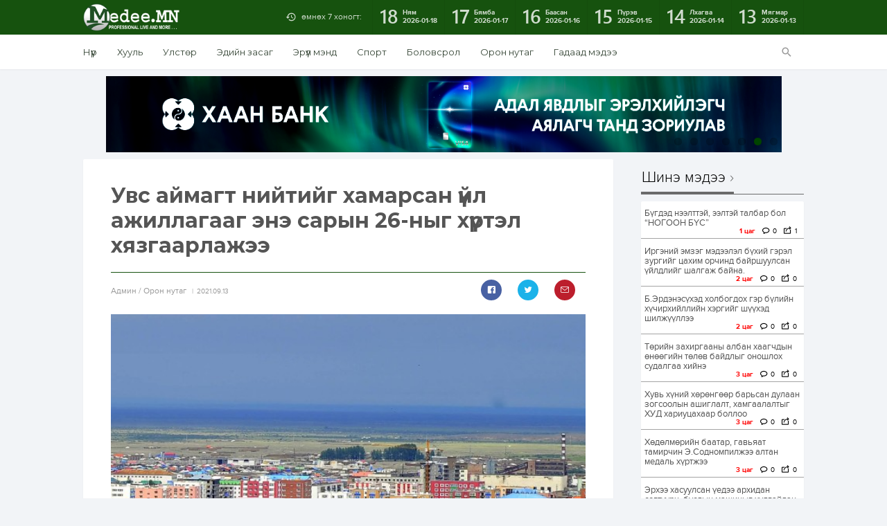

--- FILE ---
content_type: text/html; charset=UTF-8
request_url: https://www.medee.mn/p/162567
body_size: 17381
content:
<!DOCTYPE html>
<html lang="en-US" xmlns:og="http://opengraphprotocol.org/schema/" xmlns:fb="http://www.facebook.com/2008/fbml">
<head>
<meta charset="utf-8">
<title> Мэдээ.МН </title>
    <meta property="fb:app_id" content="262925781061811" />
	<meta property="og:image" content="https://medee.mn/files/pj27cjm9gmdkenhswhhg/3/b83a4532db409d5ffeb6a4c9b174ff6a7d8dd867.jpg" />
    <meta property="og:image:secure_url" content="https://www.medee.mn/files/pj27cjm9gmdkenhswhhg/3/b83a4532db409d5ffeb6a4c9b174ff6a7d8dd867.jpg" />
    <meta property="og:site_name" content="MedeeMN" />
    <meta property="og:url" content="https://www.medee.mn/p/162567" />  
    <meta property="og:type" content="website" />
    <meta property="og:title" content="Увс аймагт нийтийг хамарсан үйл ажиллагааг энэ сарын 26-ныг хүртэл хязгаарлажээ" />
    <meta property="og:description" content="
&quot;Ковид-19&quot; халдварын тархалтыг бууруулах, урьдчилан сэргийлэх зорилгоор Увс аймагт хязгаарлалт тогтоохоор болжээ.


Тодруулбал, есдүгээр сарын 13-н буюу өнөөдрөөс есдүгээр сарын 26-ныг хүртэл аймгийн хэмжээнд үйл ажиллагаа явуулж байгаа ресторан, цайны газар, кофе шопыг заалаар үйлчлэхийг нь хоригложээ.

Мөн баар, караоке, спорт заал, соёл урлагийн арга хэмжээ, урлаг, спортын дугуйлан, хурим найр, хүлээн авалт, үзэсгэлэн худалдаа, аялал зугаалга зэрэг олон нийтийг хамарсан арга хэмжээг хязгаарлана.

Түүнчлэн тусгайлсан чиг үүрэг бүхий байгууллагаас бусад төрийн болон хувийн хэвшлийн албан газар, аж ахуйн нэгж байгууллагуудын ажлын цагийг 09:00-17:00 цаг болгох, 0-10 хүртэлх насны хүүхэдтэй, жирэмсэн эхийг ажлын зургаан цагаар ажиллуулахыг сум, албан газар, аж ахуйн нэгж байгууллагын дарга, захирал, эрхлэгч нарт үүрэг болгосон байна.

Мөн хүнс, барааны зах, барилгын материалын дэлгүүрүүдийн ажиллах цагийн хуваарийг өдөр бүр 10:00-17:00 цаг, супермаркет, хүнсний бөөний төв, дэлгүүрүүдийн ажиллах цагийн хуваарийг өдөр бүр 08:00-20:00 цаг хүртэл ажиллуулж, архи согтууруулах ундаа худалдан борлуулах үйл ажиллагааг өдөр бүрийн 15:00 цагаас хойш хязгаарласан шийдвэрээ хэвээр үлдээсэн байна.
" />
    <meta property="og:locale" content="en_US"/>
    
    <meta name="twitter:card" content="summary_large_image" />
    <meta name="twitter:site" content="@medeeMN" />
    <meta name="twitter:creator" content="@medeeMN" />
    <meta name="twitter:title" content="Увс аймагт нийтийг хамарсан үйл ажиллагааг энэ сарын 26-ныг хүртэл хязгаарлажээ" />
    <meta name="twitter:description" content="
&quot;Ковид-19&quot; халдварын тархалтыг бууруулах, урьдчилан сэргийлэх зорилгоор Увс аймагт хязгаарлалт тогтоохоор болжээ.


Тодруулбал, есдүгээр сарын 13-н буюу өнөөдрөөс есдүгээр сарын 26-ныг хүртэл аймгийн хэмжээнд үйл ажиллагаа явуулж байгаа ресторан, цайны газар, кофе шопыг заалаар үйлчлэхийг нь хоригложээ.

Мөн баар, караоке, спорт заал, соёл урлагийн арга хэмжээ, урлаг, спортын дугуйлан, хурим найр, хүлээн авалт, үзэсгэлэн худалдаа, аялал зугаалга зэрэг олон нийтийг хамарсан арга хэмжээг хязгаарлана.

Түүнчлэн тусгайлсан чиг үүрэг бүхий байгууллагаас бусад төрийн болон хувийн хэвшлийн албан газар, аж ахуйн нэгж байгууллагуудын ажлын цагийг 09:00-17:00 цаг болгох, 0-10 хүртэлх насны хүүхэдтэй, жирэмсэн эхийг ажлын зургаан цагаар ажиллуулахыг сум, албан газар, аж ахуйн нэгж байгууллагын дарга, захирал, эрхлэгч нарт үүрэг болгосон байна.

Мөн хүнс, барааны зах, барилгын материалын дэлгүүрүүдийн ажиллах цагийн хуваарийг өдөр бүр 10:00-17:00 цаг, супермаркет, хүнсний бөөний төв, дэлгүүрүүдийн ажиллах цагийн хуваарийг өдөр бүр 08:00-20:00 цаг хүртэл ажиллуулж, архи согтууруулах ундаа худалдан борлуулах үйл ажиллагааг өдөр бүрийн 15:00 цагаас хойш хязгаарласан шийдвэрээ хэвээр үлдээсэн байна.
" />
    <meta name="twitter:image" content="https://www.medee.mn/files/pj27cjm9gmdkenhswhhg/3/b83a4532db409d5ffeb6a4c9b174ff6a7d8dd867.jpg" />
<meta name="viewport" content="width=device-width, initial-scale=1.0, maximum-scale=1.0, user-scalable=no">
<meta http-equiv="Content-Type" content="text/html; charset=utf-8" />
<meta name="author" content="Мэдээ.МН" />
<meta name="keywords" content="Мэдээ, Монгол, Mongol News, News, Mongolian, News of Mongolia" />
<meta name="robots" content="all" />
<link href="https://fonts.googleapis.com/css?family=Montserrat:400,700&display=swap&subset=cyrillic-ext" rel="stylesheet">
<link rel="stylesheet" type="text/css" href="/assets/js/jquery-ui-1.11.4.custom/jquery-ui.min.css">
<link rel="stylesheet" type="text/css" href="/assets/js/jquery.jqplot.1.0.8r1250/jquery.jqplot.min.css">
<link rel="stylesheet" type="text/css" href="/assets/css/reset.css">
<link rel="stylesheet" type="text/css" href="/assets/css/geek/geek.css">
<link rel="stylesheet" type="text/css" href="/assets/css/geeknum/geeknum.css">
<link rel="stylesheet" type="text/css" href="/assets/css/icomoon/icons.css">
<link rel="stylesheet" type="text/css" href="/assets/css/fotorama.css">
<link rel="stylesheet" type="text/css" href="/assets/css/poll.css">
<link rel="stylesheet" type="text/css" href="/assets/css/main.css">
<link rel="stylesheet" type="text/css" href="/assets/css/single.css">
<link rel="stylesheet" type="text/css" href="/assets/css/archive.css">
<link rel="stylesheet" type="text/css" href="/assets/css/index.css">
<link rel="stylesheet" type="text/css" href="/assets/plugins/woocommerce-FlexSlider-53570ee/flexslider.css">
<link rel="stylesheet" href="https://maxcdn.bootstrapcdn.com/font-awesome/4.5.0/css/font-awesome.min.css">
<script src="/assets/js/SmoothScroll.js"></script>
<script src="/assets/js/jquery-1.11.3.min.js"></script>
<script src="/assets/js/jquery-ui-1.11.4.custom/jquery-ui.min.js"></script>
<script src="/assets/js/fastclick-master/lib/fastclick.js"></script>
<script src="/assets/js/jquery.dotdotdot.min.js"></script>
<script src="/assets/js/jquery.jqplot.1.0.8r1250/jquery.jqplot.min.js"></script>
<script src="/assets/js/jquery.jqplot.1.0.8r1250/plugins/jqplot.pointLabels.min.js"></script>
<script src="/assets/js/jquery.jqplot.1.0.8r1250/plugins/jqplot.donutRenderer.min.js"></script>
<script src="/assets/js/jquery.sticky.js"></script>
<script src="/assets/js/fotorama.js"></script>
<script src="/assets/js/poll.js"></script>
<script src="/assets/js/main.js"></script>
<script src="/assets/js/archive.js"></script>
<script src="/assets/js/single.js"></script>
<script src="/assets/js/index.js"></script>
<script src="/assets/js/sharect.min.js"></script>
<script src="/assets/js/jquery.validate.min.js"></script>
<link rel="shortcut icon" type="image/png" href="/files/t6y63ifcxvit3fyimn70/1_obu_icon.ico" />
<script data-ad-client="ca-pub-9953550381898872" async src="https://pagead2.googlesyndication.com/pagead/js/adsbygoogle.js"></script>
<!-- Global site tag (gtag.js) - Google Analytics -->
<script async src="https://www.googletagmanager.com/gtag/js?id=UA-156674355-1"></script>
<script>
  window.dataLayer = window.dataLayer || [];
  function gtag(){dataLayer.push(arguments);}
  gtag('js', new Date());

  gtag('config', 'UA-156674355-1');
</script>

</head>

<body>
 
<nav id="off-canvas">
    <a id="logo-sidemenu" href="#"></a>
    <ul>
        				 							<li><a href="https://www.medee.mn">Нүүр</a></li>
					        				 							<li><a href="/category/law">Хууль</a></li>
				         				 							<li><a href="/category/politics">Улстөр</a></li>
				         				 							<li><a href="/category/economy">Эдийн засаг</a></li>
				         				 							<li><a href="/category/health">Эрүүл мэнд</a></li>
				         				 							<li><a href="/category/sports">Спорт</a></li>
				         				 							<li><a href="/category/education">Боловсрол</a></li>
				         				 							<li><a href="/category/Technology">Технологи</a></li>
				         				 							<li><a href="/category/сommunity">Орон нутаг</a></li>
				         				 							<li><a href="/category/foreign_news">Гадаад мэдээ</a></li>
				         				 							<li><a href="/category/Entertainment">Энтертайнмент</a></li>
				                     </ul>
</nav>
<div id="wrapper">
    <header id="header">
        <div id="menu-primary" class="clearfix">
            <div class="container clearfix">
                <a id="menu-button" href="/"></a>
                
                
                <a id="logo" href="/"><img src="/files/v6pawzlpti81gbl1umwg/LogoForWEB_white.png" alt="logo"/></a>
                <nav id="archive" class="clearfix">
                    <a id="archive-title" >өмнөх 7 хоногт:</a>
                    <div id="archive-list" class="clearfix">
                                                                                                                                <a href="/archive/2026-01-18" id="2026-01-18" onclick="isTrue();">
                                <span class="day">18</span>
                                <span class="date">Ням<time>2026-01-18</time></span>
                            </a>
                                                                                <a href="/archive/2026-01-17" id="2026-01-17" onclick="isTrue();">
                                <span class="day">17</span>
                                <span class="date">Бямба<time>2026-01-17</time></span>
                            </a>
                                                                                <a href="/archive/2026-01-16" id="2026-01-16" onclick="isTrue();">
                                <span class="day">16</span>
                                <span class="date">Баасан<time>2026-01-16</time></span>
                            </a>
                                                                                <a href="/archive/2026-01-15" id="2026-01-15" onclick="isTrue();">
                                <span class="day">15</span>
                                <span class="date">Пүрэв<time>2026-01-15</time></span>
                            </a>
                                                                                <a href="/archive/2026-01-14" id="2026-01-14" onclick="isTrue();">
                                <span class="day">14</span>
                                <span class="date">Лхагва<time>2026-01-14</time></span>
                            </a>
                                                                                <a href="/archive/2026-01-13" id="2026-01-13" onclick="isTrue();">
                                <span class="day">13</span>
                                <span class="date">Мягмар<time>2026-01-13</time></span>
                            </a>
                                            </div>
                </nav>
                
                <form id='searcher' action="/search/" method="get">
                    <div id="search">
                        <a id="search-button" href="#"></a>
                        <div id="search-bar" class="clearfix panel">
                            <input type="text" name="s" id="Searchfile" placeholder="Хайх үгээ бичнэ үү!">
                            <a href="#" id="a-submit">Хайх</a>
                        </div>
                    </div>
                </form>
            </div>
        </div>
        <div id="menu-secondary">
            <div class="container clearfix">
                <nav id="menu" class="clearfix">
                                     
                                                                                                        																														<a href="https://www.medee.mn">Нүүр</a>
																			                                																														<a href="/category/law">Хууль</a>
																			                                																														<a href="/category/politics">Улстөр</a>
																			                                																														<a href="/category/economy">Эдийн засаг</a>
																			                                																														<a href="/category/health">Эрүүл мэнд</a>
																			                                																														<a href="/category/sports">Спорт</a>
																			                                																														<a href="/category/education">Боловсрол</a>
																			                                									                                																														<a href="/category/сommunity">Орон нутаг</a>
																			                                																														<a href="/category/foreign_news">Гадаад мэдээ</a>
																			                                									                                                                                                                        </nav>
            </div>
        </div>
    </header>
    <style>

    strong { 
        font-weight: bold; 
    }
    .right{
        right: 30px;
    }
    img { display: initial; }
    table { margin: 0 auto; }
    .wordwrap {
        text-align: justify;
        white-space: normal !important;
        word-wrap: break-word; /* Internet Explorer 5.5+ */
        cursor: initial;
        line-height: 22px;
        /* padding: 0 24px 19px 0; */
        font: normal normal 15px Geek, Arial, sans-serif;
		/* color: #231f20; */        
        font-family: "Montserrat", "Helvetica Neue", Helvetica, Tahoma, Arial, sans-serif;
        font-size: 16px;
        line-height: 1.65em !important; 
        color: #0c0c0c;
    }
    .single-font {
      font-family: "Montserrat", "Helvetica Neue", Helvetica, Tahoma, Arial, sans-serif;
      color: #555  
    }
    .wordwrap table, th, td {border: 1px solid black;;border-spacing: 1px; border-collapse: separate; }
    .wordwrap ul { 
        list-style-type: disc; 
        padding: 0 30px;
        display: block;
        margin-block-start: 1em;
        margin-block-end: 1em;
        margin-inline-start: 0px;
        margin-inline-end: 0px;
    }
    .wordwrap ol { 
        list-style-type: decimal; 
        padding: 0 30px;
        display: block;
        margin-block-start: 1em;
        margin-block-end: 1em;
        margin-inline-start: 0px;
        margin-inline-end: 0px;
    }
    .wordwrap ol > li, ul > li {
        /* display: block; */
        /* margin-block-start: 1em;
        margin-block-end: 1em;
        margin-inline-start: 0px;
        margin-inline-end: 0px; */
    }
    .wordwrap ul ul, ol ul { 
        list-style-type: circle; 
        margin-left: 20px; 
        display: block;
        margin-block-start: 1em;
        margin-block-end: 1em;
        margin-inline-start: 0px;
        margin-inline-end: 0px;
    }
    .wordwrapol ol, ul ol { 
        list-style-type: lower-latin; 
        margin-left: 20px; 
        display: block;
        margin-block-start: 1em;
        margin-block-end: 1em;
        margin-inline-start: 0px;
        margin-inline-end: 0px;
    }
    .wordwrap p {
        line-height: 1.65em !important; 
    }
    .wordwrap p > img {
        max-width:100%; 
        height:auto !important;
    }
	.wordwrap p > iframe {
        max-width:100%; 
        height:350px !important;
    }
    .wordwrap p > .twitter-tweet{
        margin: auto;
    }
    #myDivId {
        position: fixed;
        top: 0;
        width: 100%;
        left: 0;
    }
    #tab-timeline .wordwrap p > .twitter-tweet{
        margin: auto;
    }
    .nanobar .bar { background-color: #73AD21; }
	.autoMax{ max-width:100%; height:auto; }
    #tab-timeline iframe { width: 100% !important; }
</style>
<div id="container" class="container">
    					<div id="banner-top" class="flexslider">
				<ul class="slides">
																	                                                        																<li><a href="https://unccdcop17.org/" class="hover" target="_blank" style="height: 110px"><img src="/files/rzdklu01txemqquhhddu/Cop17" alt="photo" /></a></li>
																														                                                        																<li><a href="https://www.golomtbank.com/news/51056" class="hover" target="_blank" style="height: 110px"><img src="/files/oa6btukkwumbs3sqtzd9/golomt.jpg" alt="photo" /></a></li>
																														                                                        																<li><a href="www.statebank.mn" class="hover" target="_blank" style="height: 110px"><img src="/files/bhhvavazx1gczuk2xaaq/tor.gif" alt="photo" /></a></li>
																														                                                        																<li><a href="https://www.khanbank.com/personal/news/intelligence/7407/" class="hover" target="_blank" style="height: 110px"><img src="/files/za5kekpw970jckcibug2/externaal" alt="photo" /></a></li>
																														                                                        																<li><a href="http://www.statebank.mn/" class="hover" target="_blank" style="height: 110px"><img src="/files/bzftjllbvzlmqjfqamuk/IMG_4666.gif" alt="photo" /></a></li>
																														                                                        																<li><a href="https://www.khanbank.com/personal/news/intelligence/7389/" class="hover" target="_blank" style="height: 110px"><img src="/files/kdheueyjamrlb3pnngzm/IMG_4032.jpeg" alt="photo" /></a></li>
																														                                                        																<li><a href="www.statebank.mn   " class="hover" target="_blank" style="height: 110px"><img src="/files/hshmww4rhkcccdsg0o6v/990x160.gif" alt="photo" /></a></li>
																						</ul>
			</div>
		    <div id="content" class="container clearfix">
        <div id="sidebar-single">
            <div > <!--id="sidebar-single-sticky"-->
                <div id="sidebar-single-social" class="panel">
                    <h1>Сэтгүүлч</h1>
                                        <div>
                        <img id="authorImage" style="margin:0 auto;display:block;width:60px;height:65px;" width="65px" height="65px" src="/files/sf0jveozj0cswp2pmpdr/59747313_362809967775734_332968555098144768_n.jpg" alt="User" />
                    </div>
                    <br />
                    <h2 style="text-align:center;">Aдмин</h2>
                </div>
                <ul id="sidebar-single-stats" class="panel">
                    <li class="shares clearfix">
                        <span class="sidebar-single-stats-icon"></span>
                        <div class="sidebar-single-stats-text">
                            <span class="sidebar-single-stats-title">Хуваалцсан</span>
                            <span class="sidebar-single-stats-number">Нийт: 3</span>
                        </div>
                    </li>
                    <li class="date clearfix">
                        <span class="sidebar-single-stats-icon"></span>
                        <div class="sidebar-single-stats-text">
                            <span class="sidebar-single-stats-title">Нийтэлсэн</span>
                            <span class="sidebar-single-stats-number">2021.09.13</span>
                        </div>
                    </li>
                    <li class="comments clearfix">
                        <span class="sidebar-single-stats-icon"></span>
                        <div class="sidebar-single-stats-text">
                            <span class="sidebar-single-stats-title">Сэтгэгдэл</span>
                            <span class="sidebar-single-stats-number">Нийт: 0</span>
                        </div>
                    </li>
                                    </ul>
            </div>
        </div>
	<div id="main-single" class="clearfix">
            <article class="panel">
                <h1 id="single-title" class="single-font">Увс аймагт нийтийг хамарсан үйл ажиллагааг энэ сарын 26-ныг хүртэл хязгаарлажээ</h1>
                <div class="single-meta clearfix">
                    <div class="single-meta-author">
                        <span>
                                                        Aдмин
                            /
                                                        Орон нутаг
                        </span><time>2021.09.13</time>
                    </div>
                    <div class="single-meta-numbers clearfix">
                        <ul class="single-meta-social clearfix">
                            
                                                        
                            <li class="facebook">
                                <a href="https://www.facebook.com/sharer/sharer.php?u=https://www.medee.mn/p/162567"
                                    data-href="https://www.medee.mn/p/162567" 
                                    data-layout="button_count">
                                </a>
                            </li>
							 
                            <li class="twitter">
                                <a href="https://twitter.com/intent/tweet?original_referer=https://www.medee.mn/p/162567&source=tweetbutton&text=Увс аймагт нийтийг хамарсан үйл ажиллагааг энэ сарын 26-ныг хүртэл хязгаарлажээ&ref_src=twsrc%5Etfw&url=https://www.medee.mn/p/162567&via=medeemn&tw_p=tweetbutton" onClick="window.open(encodeURI(decodeURI(this.href)), 'tweetwindow', 'width=650, height=470, personalbar=0, toolbar=0, scrollbars=1, sizable=1'); return false;" rel="nofollow" class="twitter-link">
                                </a>
                            </li>
                            <li class="email">
                                <a href="https://plus.google.com/share?url=www.medee.mn%2Fp%2F162567" target="_blank"></a>
                            </li>
                        </ul>
                    </div>
                </div>

                
                                                            <div id="single-cover">
                            <div class="fotorama" data-width="100%" data-loop="true">
                                                                                                                                                                            <img src="/files/pj27cjm9gmdkenhswhhg/3/b83a4532db409d5ffeb6a4c9b174ff6a7d8dd867.jpg" class="autoMax" alt=""/>
                                                                                                </div>
                        </div>
                                    
                <div id="single-content"  onselectstart="return false" onpaste="return false;" onCopy="return false" onCut="return false" onDrag="return false" onDrop="return false" autocomplete=off>
                    
                                            <div class="wordwrap">
                            <p><blockquote>
<p style="text-align:justify"><strong>&quot;Ковид-19&quot; халдварын тархалтыг бууруулах, урьдчилан сэргийлэх зорилгоор Увс аймагт хязгаарлалт тогтоохоор болжээ.</strong></p>
</blockquote>

<p style="text-align:justify">Тодруулбал, есдүгээр сарын 13-н буюу өнөөдрөөс есдүгээр сарын 26-ныг хүртэл аймгийн хэмжээнд үйл ажиллагаа явуулж байгаа ресторан, цайны газар, кофе шопыг заалаар үйлчлэхийг нь хоригложээ.</p>

<p style="text-align:justify">Мөн баар, караоке, спорт заал, соёл урлагийн арга хэмжээ, урлаг, спортын дугуйлан, хурим найр, хүлээн авалт, үзэсгэлэн худалдаа, аялал зугаалга зэрэг олон нийтийг хамарсан арга хэмжээг хязгаарлана.</p>

<p style="text-align:justify">Түүнчлэн тусгайлсан чиг үүрэг бүхий байгууллагаас бусад төрийн болон хувийн хэвшлийн албан газар, аж ахуйн нэгж байгууллагуудын ажлын цагийг 09:00-17:00 цаг болгох, 0-10 хүртэлх насны хүүхэдтэй, жирэмсэн эхийг ажлын зургаан цагаар ажиллуулахыг сум, албан газар, аж ахуйн нэгж байгууллагын дарга, захирал, эрхлэгч нарт үүрэг болгосон байна.</p>

<p style="text-align:justify">Мөн хүнс, барааны зах, барилгын материалын дэлгүүрүүдийн ажиллах цагийн хуваарийг өдөр бүр 10:00-17:00 цаг, супермаркет, хүнсний бөөний төв, дэлгүүрүүдийн ажиллах цагийн хуваарийг өдөр бүр 08:00-20:00 цаг хүртэл ажиллуулж, архи согтууруулах ундаа худалдан борлуулах үйл ажиллагааг өдөр бүрийн 15:00 цагаас хойш хязгаарласан шийдвэрээ хэвээр үлдээсэн байна.</p>
</p>
                        </div>
                        <div style="border-top: solid 1px #59b359;">
                            <br>
                            
                        </div> 
                                    </div>
                <div class="single-meta-numbers clearfix">
                    <ul class="single-meta-social clearfix">
                        
                                                
                        <li class="facebook">
                            <a href="https://www.facebook.com/sharer/sharer.php?u=https://www.medee.mn/p/162567"
                                data-href="https://www.medee.mn/p/162567" 
                                data-layout="button_count">
                            </a>
                        </li>
                         
                        <li class="twitter">
                            <a href="https://twitter.com/intent/tweet?original_referer=https://www.medee.mn/p/162567&source=tweetbutton&text=Увс аймагт нийтийг хамарсан үйл ажиллагааг энэ сарын 26-ныг хүртэл хязгаарлажээ&ref_src=twsrc%5Etfw&url=https://www.medee.mn/p/162567&via=medeemn&tw_p=tweetbutton" onClick="window.open(encodeURI(decodeURI(this.href)), 'tweetwindow', 'width=650, height=470, personalbar=0, toolbar=0, scrollbars=1, sizable=1'); return false;" rel="nofollow" class="twitter-link">
                            </a>
                        </li>
                        <li class="email">
                            <a href="https://plus.google.com/share?url=www.medee.mn%2Fp%2F162567" target="_blank"></a>
                        </li>
                    </ul>
                </div>
            </article>
        
                        <div id="comments" class="panel">
                <h1 id="comments-title">Сэтгэгдэл</h1>
                                
                <div id="comments-list">
                                    </div>
                <br>
                                                <form method="POST" action="https://www.medee.mn/p/162567/create" accept-charset="UTF-8" id="comment-form" class="comments-form"><input name="_token" type="hidden" value="TnXDlDXn5fDvWOgQR9yuLWxw5bO2rOoPndG5Cyfg">
                    <div class="clearfix">
                        <div class="comments-form-count"><span>0</span> сэтгэгдэл байна</div>
                    
                                            <input id="name" class="comments-form-name" maxlength="100" autocomplete="off" placeholder="Таны нэр" name="name" type="text" value="">
                        </div>
                        <textarea id="comment" class="comments-form-comment" autocomplete="off" placeholder="Таны сэтгэгдэл" rows="4" required="required" required name="comment" cols="50"></textarea>
                        <input id="news_id" name="news_id" type="hidden" value="162567">
                                                <span id="chars">1000</span> тэмдэгт оруулах үлдлээ.
                        
                        <input id="IPAddress" name="IPAddress" type="hidden" value="3.148.226.50">
                        
                        <div class="clearfix">
                            <button id="blockip" type="submit" style="cursor:pointer;" class="comments-form-submit">Нийтлэх</button>
                            <span class="comments-form-agreement">Уншигчдын бичсэн сэтгэгдэлд Medee.MN хариуцлага хүлээхгүй болно. Манай сайт ХХЗХ-ны журмын дагуу зүй зохисгүй зарим үг, хэллэгийг хязгаарласан тул Та сэтгэгдэл бичихдээ бусдын эрх ашгийг хүндэтгэн үзнэ үү.</span>
                        </div>
                                    </form>
                <style>
                    #comment{ resize:vertical; }
                    #comment-form-reply{ display: none; }
                </style>
                    <div id="appendForm">
                        <form method="POST" action="https://www.medee.mn/p/162567/create" accept-charset="UTF-8" id="comment-form-reply" class="comments-form"><input name="_token" type="hidden" value="TnXDlDXn5fDvWOgQR9yuLWxw5bO2rOoPndG5Cyfg">
                            <div class="clearfix">
                                <div class="comments-form-count"><span>0</span> сэтгэгдэл байна</div>
                        
                                                            <input id="ReplyName" class="comments-form-name" maxlength="100" autocomplete="off" placeholder="Таны нэр" name="name" type="text" value="">
                                </div>
                                <textarea id="ReplyComment" class="comments-form-comment" autocomplete="off" placeholder="Таны сэтгэгдэл" rows="4" name="comment" cols="50"></textarea>
                                <input id="news_id" name="news_id" type="hidden" value="162567">
                                
                                <input id="parent_id" name="parent_id" type="hidden" value="0">

                                <input id="IPAddress" name="IPAddress" type="hidden" value="3.148.226.50">
                                                        <div class="clearfix">
                                <button id="blockReply" type="submit" style="cursor:pointer;" class="comments-form-submit">Нийтлэх</button>
                                <span class="comments-form-agreement">Уншигчдын бичсэн сэтгэгдэлд Medee.MN хариуцлага хүлээхгүй болно. Манай сайт ХХЗХ-ны журмын дагуу зүй зохисгүй зарим үг, хэллэгийг хязгаарласан тул Та сэтгэгдэл бичихдээ бусдын эрх ашгийг хүндэтгэн үзнэ үү.</span>
                            </div>
                        </form>
                    </div>
                </div>
                    </div>
        <div id="sidebar-primary">
                                        <div class="group">
                    <h1 class="title"><a class="title-name" href="https://www.medee.mn/latest">Шинэ мэдээ</a></h1>
                    <ul id="latest" class="panel scroll">
                                                    <li class="post">                            <a href="196850" class="image hover"><img src="/files/bvbg2kautkkeilzmdiat/1/Cop17" alt="image"/></a>
                            <h1><a href="196850" class="ellipsis">Бүгдэд нээлттэй, ээлтэй талбар бол &ldquo;НОГООН БҮС&rdquo;</a></h1>
                            <ul class="meta clearfix">
                                <li class="date numbers">
                                                                                                                <span style="color:red;font-weight:bold;">1 цаг</span>
                                                                    </li>
                                <li class="comments">0</li>
                                <li class="shares">1</li>
                            </ul>
                        </li>
                                                    <li class="post">                            <a href="196849" class="image hover"><img src="/files/chx4oyg1iu84bccehxlr/1/5666.jpg" alt="image"/></a>
                            <h1><a href="196849" class="ellipsis">Иргэний эмзэг мэдээлэл бүхий гэрэл зургийг цахим орчинд байршуулсан үйлдлийг шалгаж байна.</a></h1>
                            <ul class="meta clearfix">
                                <li class="date numbers">
                                                                                                                <span style="color:red;font-weight:bold;">2 цаг</span>
                                                                    </li>
                                <li class="comments">0</li>
                                <li class="shares">0</li>
                            </ul>
                        </li>
                                                    <li class="post">                            <a href="196848" class="image hover"><img src="/files/fiu25t0tnb9uoadeeuxj/1/unnamed.jpg" alt="image"/></a>
                            <h1><a href="196848" class="ellipsis">Б.Эрдэнэсүхэд холбогдох гэр бүлийн хүчирхийллийн хэргийг шүүхэд шилжүүллээ</a></h1>
                            <ul class="meta clearfix">
                                <li class="date numbers">
                                                                                                                <span style="color:red;font-weight:bold;">2 цаг</span>
                                                                    </li>
                                <li class="comments">0</li>
                                <li class="shares">0</li>
                            </ul>
                        </li>
                                                    <li class="post">                            <a href="196847" class="image hover"><img src="/files/xmnabg4h1a3u9pqalkml/1/65a0de2d9133f.jpeg" alt="image"/></a>
                            <h1><a href="196847" class="ellipsis">Төрийн захиргааны албан хаагчдын өнөөгийн төлөв байдлыг оношлох судалгаа хийнэ</a></h1>
                            <ul class="meta clearfix">
                                <li class="date numbers">
                                                                                                                <span style="color:red;font-weight:bold;">3 цаг</span>
                                                                    </li>
                                <li class="comments">0</li>
                                <li class="shares">0</li>
                            </ul>
                        </li>
                                                    <li class="post">                            <a href="196846" class="image hover"><img src="/files/xex6oq5emxz0d1phgbwj/1/696dc927e337fe7967a30f12.jpg" alt="image"/></a>
                            <h1><a href="196846" class="ellipsis">Хувь хүний хөрөнгөөр барьсан дулаан зогсоолын ашиглалт, хамгаалалтыг ХУД хариуцахаар боллоо</a></h1>
                            <ul class="meta clearfix">
                                <li class="date numbers">
                                                                                                                <span style="color:red;font-weight:bold;">3 цаг</span>
                                                                    </li>
                                <li class="comments">0</li>
                                <li class="shares">0</li>
                            </ul>
                        </li>
                                                    <li class="post">                            <a href="196845" class="image hover"><img src="/files/vvpaqdysedezaf3mdu5e/1/615419595_1186934110300273_2535366053130018920_n.jpg" alt="image"/></a>
                            <h1><a href="196845" class="ellipsis">Хөдөлмөрийн баатар, гавьяат тамирчин Э.Содномпилжээ алтан медаль хүртжээ</a></h1>
                            <ul class="meta clearfix">
                                <li class="date numbers">
                                                                                                                <span style="color:red;font-weight:bold;">3 цаг</span>
                                                                    </li>
                                <li class="comments">0</li>
                                <li class="shares">0</li>
                            </ul>
                        </li>
                                                    <li class="post">                            <a href="196844" class="image hover"><img src="/files/ryuazm3q8hit9qgnwpzw/1/sfas.jpg" alt="image"/></a>
                            <h1><a href="196844" class="ellipsis">Эрхээ хасуулсан үедээ архидан согтуурч, бусдын машиныг хулгайлан осол гаргажээ</a></h1>
                            <ul class="meta clearfix">
                                <li class="date numbers">
                                                                                                                <span style="color:red;font-weight:bold;">5 цаг</span>
                                                                    </li>
                                <li class="comments">0</li>
                                <li class="shares">0</li>
                            </ul>
                        </li>
                                                    <li class="post">                            <a href="196843" class="image hover"><img src="/files/qvttdp3ucdzytc0tcgtx/1/696a0432e337fe7967a30ee2.jpg" alt="image"/></a>
                            <h1><a href="196843" class="ellipsis">&ldquo;Чингис хаан&rdquo; нисэх буудлыг түшиглэн олон улсын транзит зочид буудал байгуулна</a></h1>
                            <ul class="meta clearfix">
                                <li class="date numbers">
                                                                                                                <span style="color:red;font-weight:bold;">6 цаг</span>
                                                                    </li>
                                <li class="comments">0</li>
                                <li class="shares">0</li>
                            </ul>
                        </li>
                                                    <li class="post">                            <a href="196842" class="image hover"><img src="/files/gtaohzlsiieu9rvu4h6k/1/X1fTUWAIDyQ8Y7QpBeti.jpg" alt="image"/></a>
                            <h1><a href="196842" class="ellipsis">Ерөнхий сайд Г.Занданшатар дэлхийн эдийн засгийн 56 дугаар чуулга уулзалтад оролцоно</a></h1>
                            <ul class="meta clearfix">
                                <li class="date numbers">
                                                                                                                <span style="color:red;font-weight:bold;">6 цаг</span>
                                                                    </li>
                                <li class="comments">0</li>
                                <li class="shares">0</li>
                            </ul>
                        </li>
                                                    <li class="post">                            <a href="196841" class="image hover"><img src="/files/lbhzszxhuopanyqztklv/1/gettyimages-2252221874.jpg" alt="image"/></a>
                            <h1><a href="196841" class="ellipsis">Америкийн сансрын баг ойрын үед Сар руу ниснэ</a></h1>
                            <ul class="meta clearfix">
                                <li class="date numbers">
                                                                                                                <span style="color:red;font-weight:bold;">7 цаг</span>
                                                                    </li>
                                <li class="comments">0</li>
                                <li class="shares">0</li>
                            </ul>
                        </li>
                                                    <li class="post">                            <a href="196840" class="image hover"><img src="/files/vt4mwe4ru8v4mx55k9uz/1/616801705_1461662475321497_7516346392818019638_n.jpg" alt="image"/></a>
                            <h1><a href="196840" class="ellipsis">ThunderZ: Энэ оны тавдугаар сарын 23-нд Төв цэнгэлдэх хүрээлэнд &quot;Тэнгри&quot; нэртэй тоглолтоо хийнэ</a></h1>
                            <ul class="meta clearfix">
                                <li class="date numbers">
                                                                                                                <span style="color:red;font-weight:bold;">7 цаг</span>
                                                                    </li>
                                <li class="comments">0</li>
                                <li class="shares">0</li>
                            </ul>
                        </li>
                                                    <li class="post">                            <a href="196839" class="image hover"><img src="/files/7zferayqxqqgw2wgeitp/1/696d8df9e337fe7967a30f05.jpg" alt="image"/></a>
                            <h1><a href="196839" class="ellipsis">Улаанбаатар хотод хэрэгжиж буй 16 мега төслийн явцын талаар хэлэлцэв</a></h1>
                            <ul class="meta clearfix">
                                <li class="date numbers">
                                                                                                                <span style="color:red;font-weight:bold;">7 цаг</span>
                                                                    </li>
                                <li class="comments">0</li>
                                <li class="shares">0</li>
                            </ul>
                        </li>
                                                    <li class="post">                            <a href="196838" class="image hover"><img src="/files/as5jzncdxpq2bu3vihyj/1/06113_1_.jpg" alt="image"/></a>
                            <h1><a href="196838" class="ellipsis">Энэ 7 хоногт Монгол Улсад </a></h1>
                            <ul class="meta clearfix">
                                <li class="date numbers">
                                                                                                                <span style="color:red;font-weight:bold;">9 цаг</span>
                                                                    </li>
                                <li class="comments">0</li>
                                <li class="shares">0</li>
                            </ul>
                        </li>
                                                    <li class="post">                            <a href="196837" class="image hover"><img src="/files/5dua92dv1gyt5usxx9lk/1/6969fd92254cc.jpeg" alt="image"/></a>
                            <h1><a href="196837" class="ellipsis">COP17: 2026 оны нарийвчилсан төлөвлөгөөг танилцуулж, батлах асуудлыг дараагийн хурлаар авч хэлэлцэх чиглэл өгөв</a></h1>
                            <ul class="meta clearfix">
                                <li class="date numbers">
                                                                                                                <span style="color:red;font-weight:bold;">9 цаг</span>
                                                                    </li>
                                <li class="comments">0</li>
                                <li class="shares">0</li>
                            </ul>
                        </li>
                                                    <li class="post">                            <a href="196836" class="image hover"><img src="/files/m0skjkgepci3nhefv1as/1/5000.webp" alt="image"/></a>
                            <h1><a href="196836" class="ellipsis">Иран эрх баригчид эсэргүүцлийн жагсаалын үеэр 5000 орчим хүн амиа алдсан гэж мэдэгдэв</a></h1>
                            <ul class="meta clearfix">
                                <li class="date numbers">
                                                                                                                <span style="color:red;font-weight:bold;">9 цаг</span>
                                                                    </li>
                                <li class="comments">0</li>
                                <li class="shares">0</li>
                            </ul>
                        </li>
                                                    <li class="post">                            <a href="196835" class="image hover"><img src="/files/otjrcuwlot84xcfzjdys/1/9e744b89487df9342bc919f6b51a4948_x3.jpg" alt="image"/></a>
                            <h1><a href="196835" class="ellipsis">А.Амартайван алт, Д.Жигмэд мөнгөн медаль&nbsp;хүртэв</a></h1>
                            <ul class="meta clearfix">
                                <li class="date numbers">
                                                                                                                <span style="color:red;font-weight:bold;">9 цаг</span>
                                                                    </li>
                                <li class="comments">0</li>
                                <li class="shares">0</li>
                            </ul>
                        </li>
                                                    <li class="post">                            <a href="196834" class="image hover"><img src="/files/562dboz539bkgi7ywy2d/1/xnFm0RLcCdRC2KamKOOv.jpg" alt="image"/></a>
                            <h1><a href="196834" class="ellipsis">Ерөнхий сайд Г.Занданшатарын шууд ярилцлагын онцлох ишлэлүүд</a></h1>
                            <ul class="meta clearfix">
                                <li class="date numbers">
                                                                                                                <span style="color:red;font-weight:bold;">9 цаг</span>
                                                                    </li>
                                <li class="comments">2</li>
                                <li class="shares">0</li>
                            </ul>
                        </li>
                                                    <li class="post">                            <a href="196833" class="image hover"><img src="/files/7fyqsntcwot4wsmpmw81/1/u8o_lldoloms_m_680.jpg" alt="image"/></a>
                            <h1><a href="196833" class="ellipsis">ЦАГ АГААР: Нийт нутгаар цаг агаар тогтуун, хүйтэн хэвээр байна</a></h1>
                            <ul class="meta clearfix">
                                <li class="date numbers">
                                                                                                                <span style="color:red;font-weight:bold;">9 цаг</span>
                                                                    </li>
                                <li class="comments">0</li>
                                <li class="shares">0</li>
                            </ul>
                        </li>
                                                    <li class="post">                            <a href="196832" class="image hover"><img src="/files/gz6hjioejulz5unimwiy/1/696c0dcfc6cca.jpeg" alt="image"/></a>
                            <h1><a href="196832" class="ellipsis">Европ, Өмнөд Америкийн орнууд чөлөөт худалдааны гэрээг эцэслэн байгууллаа</a></h1>
                            <ul class="meta clearfix">
                                <li class="date numbers">
                                                                                                                1 өдөр
                                                                    </li>
                                <li class="comments">1</li>
                                <li class="shares">0</li>
                            </ul>
                        </li>
                                                    <li class="post">                            <a href="196831" class="image hover"><img src="/files/0nprss8h92xofqv6tdgp/1/696a011ce337fe7967a30edf.jpg" alt="image"/></a>
                            <h1><a href="196831" class="ellipsis">Т.Даваадалай: &ldquo;Стартап&rdquo;-уудыг бүх талаар дэмжиж, хөгжүүлж ажиллана</a></h1>
                            <ul class="meta clearfix">
                                <li class="date numbers">
                                                                                                                1 өдөр
                                                                    </li>
                                <li class="comments">2</li>
                                <li class="shares">0</li>
                            </ul>
                        </li>
                                                    <li class="post">                            <a href="196830" class="image hover"><img src="/files/gteuuhyxihamrcqrqn0k/1/696c59d0be064.jpeg" alt="image"/></a>
                            <h1><a href="196830" class="ellipsis">Э.Халиунболд &ldquo;Дакар ралли-2026&rdquo; уралдаанаас шилдэг шинэ тамирчны III байрын цом гардлаа</a></h1>
                            <ul class="meta clearfix">
                                <li class="date numbers">
                                                                                                                1 өдөр
                                                                    </li>
                                <li class="comments">2</li>
                                <li class="shares">0</li>
                            </ul>
                        </li>
                                                    <li class="post">                            <a href="196829" class="image hover"><img src="/files/ckylswkkxhd8h9v3vuic/1/Ulaanbaatar-Mongolia-Travel-9-scaled.webp" alt="image"/></a>
                            <h1><a href="196829" class="ellipsis">Улаанбаатар хот агаарын бохирдлоор эхний тавд бичигддэг байсан бол энэ жил 100 дугаар байрт жагсаж байна</a></h1>
                            <ul class="meta clearfix">
                                <li class="date numbers">
                                                                                                                1 өдөр
                                                                    </li>
                                <li class="comments">1</li>
                                <li class="shares">0</li>
                            </ul>
                        </li>
                                                    <li class="post">                            <a href="196828" class="image hover"><img src="/files/ngregrghiu1huiye5ajn/1/tsag_agaar.jpg" alt="image"/></a>
                            <h1><a href="196828" class="ellipsis">Яармаг, Сонгино орчимд -44 градус, бусад хэсгээр -35 градус хүйтэн хоножээ</a></h1>
                            <ul class="meta clearfix">
                                <li class="date numbers">
                                                                                                                1 өдөр
                                                                    </li>
                                <li class="comments">0</li>
                                <li class="shares">0</li>
                            </ul>
                        </li>
                                                    <li class="post">                            <a href="196827" class="image hover"><img src="/files/2slisrm8mevpymonex2t/1/615811639_894874832922446_6017296104854334876_n.jpg" alt="image"/></a>
                            <h1><a href="196827" class="ellipsis">Бага боловсролын шинэчилсэн хөтөлбөрийг баталлаа</a></h1>
                            <ul class="meta clearfix">
                                <li class="date numbers">
                                                                                                                3 өдөр
                                                                    </li>
                                <li class="comments">0</li>
                                <li class="shares">0</li>
                            </ul>
                        </li>
                                                    <li class="post">                            <a href="196826" class="image hover"><img src="/files/m7sctcwutcgbhwfdtr69/1/6570a00a-1611-4350-af65-f433ab24034f.jpg" alt="image"/></a>
                            <h1><a href="196826" class="ellipsis">Австралид 4.7 сая хүүхдийн хаягийг хаажээ</a></h1>
                            <ul class="meta clearfix">
                                <li class="date numbers">
                                                                                                                3 өдөр
                                                                    </li>
                                <li class="comments">0</li>
                                <li class="shares">1</li>
                            </ul>
                        </li>
                                                    <li class="post">                            <a href="196825" class="image hover"><img src="/files/z9tajgmxx3c8vsiyvlb3/1/31b4f717213c0fed451b58f1e028783d_x3.jpg" alt="image"/></a>
                            <h1><a href="196825" class="ellipsis">Нийслэлийн 5 байршилд олон түвшний уулзвар барих магадлалын ерөнхий дүгнэлт гаргав</a></h1>
                            <ul class="meta clearfix">
                                <li class="date numbers">
                                                                                                                3 өдөр
                                                                    </li>
                                <li class="comments">1</li>
                                <li class="shares">0</li>
                            </ul>
                        </li>
                                                    <li class="post">                            <a href="196824" class="image hover"><img src="/files/fleaxm9x747jvhr6apnf/1/a9e8d79f489f59301237cc5e128a39f1_x3.jpg" alt="image"/></a>
                            <h1><a href="196824" class="ellipsis">Азийн хөгжлийн банктай хамтран хэрэгжүүлэх төслүүдийн талаар санал солилцов</a></h1>
                            <ul class="meta clearfix">
                                <li class="date numbers">
                                                                                                                3 өдөр
                                                                    </li>
                                <li class="comments">2</li>
                                <li class="shares">1</li>
                            </ul>
                        </li>
                                                    <li class="post">                            <a href="196823" class="image hover"><img src="/files/fvibvw6glblmznwluu0v/1/590667948_1152994526990252_8289204255490357709_n.jpg" alt="image"/></a>
                            <h1><a href="196823" class="ellipsis">Маргаашнаас Дархадын хотгор, Завхан, Заг-Байдраг голын эхээр шөнөдөө -49, өдөртөө -39 хэм хүрнэ</a></h1>
                            <ul class="meta clearfix">
                                <li class="date numbers">
                                                                                                                3 өдөр
                                                                    </li>
                                <li class="comments">0</li>
                                <li class="shares">1</li>
                            </ul>
                        </li>
                                                    <li class="post">                            <a href="196822" class="image hover"><img src="/files/ih6ptaqppthaegymql74/1/23.jpg" alt="image"/></a>
                            <h1><a href="196822" class="ellipsis">У.Хүрэлсүх: Уламжлалт анагаах ухааныг гүнзгийрүүлэн хөгжүүлэх, түгээн дэлгэрүүлэхийг ямагт дэмжинэ</a></h1>
                            <ul class="meta clearfix">
                                <li class="date numbers">
                                                                                                                3 өдөр
                                                                    </li>
                                <li class="comments">4</li>
                                <li class="shares">0</li>
                            </ul>
                        </li>
                                                    <li class="post">                            <a href="196821" class="image hover"><img src="/files/ygl9zfjmcoxglui2w8g5/1/Permafrost_USGS-16.jpg" alt="image"/></a>
                            <h1><a href="196821" class="ellipsis">Цэвдгийн хэмжээ хоёр дахин багасжээ</a></h1>
                            <ul class="meta clearfix">
                                <li class="date numbers">
                                                                                                                3 өдөр
                                                                    </li>
                                <li class="comments">0</li>
                                <li class="shares">1</li>
                            </ul>
                        </li>
                                                    <li class="post">                            <a href="196820" class="image hover"><img src="/files/gmwrpivsgvw7hhp4a1aq/1/lxtp5.jpg" alt="image"/></a>
                            <h1><a href="196820" class="ellipsis">Битүүний өдрийг бямба гарагт шилжүүлэх талаар санал авч байна</a></h1>
                            <ul class="meta clearfix">
                                <li class="date numbers">
                                                                                                                3 өдөр
                                                                    </li>
                                <li class="comments">3</li>
                                <li class="shares">0</li>
                            </ul>
                        </li>
                                                    <li class="post">                            <a href="196819" class="image hover"><img src="/files/ioep4whjzyyq4bjui5cd/1/b1f87076-61a4-42c0-9a0f-53186d29e311.jpg" alt="image"/></a>
                            <h1><a href="196819" class="ellipsis">Мачадо Трампад өөрийн Нобелийн Энхтайвны шагналаа өгчээ</a></h1>
                            <ul class="meta clearfix">
                                <li class="date numbers">
                                                                                                                3 өдөр
                                                                    </li>
                                <li class="comments">7</li>
                                <li class="shares">0</li>
                            </ul>
                        </li>
                                                    <li class="post">                            <a href="196818" class="image hover"><img src="/files/l0b99vho6o3hqsqe0ub2/1/615787167_1212408431066689_6330114268278125192_n.jpg" alt="image"/></a>
                            <h1><a href="196818" class="ellipsis">Монгол Улсын Ерөнхийлөгч У.Хүрэлсүх уламжлалт анагаах ухааныг хөгжүүлэх тухай зарлиг гаргалаа</a></h1>
                            <ul class="meta clearfix">
                                <li class="date numbers">
                                                                                                                3 өдөр
                                                                    </li>
                                <li class="comments">0</li>
                                <li class="shares">0</li>
                            </ul>
                        </li>
                                                    <li class="post">                            <a href="196817" class="image hover"><img src="/files/jix7soln0yr2nkjiw4tt/1/-16012026-1768531152-58783403-612184973_1171974911760937_3829169807329727021_n.jpg" alt="image"/></a>
                            <h1><a href="196817" class="ellipsis">Бурхан Халдун явах замыг цэвэрлэж, тэмдэглэгээ байршуулжээ</a></h1>
                            <ul class="meta clearfix">
                                <li class="date numbers">
                                                                                                                3 өдөр
                                                                    </li>
                                <li class="comments">2</li>
                                <li class="shares">0</li>
                            </ul>
                        </li>
                                                    <li class="post">                            <a href="196816" class="image hover"><img src="/files/ccc2dwxqjpx7jupqrjgr/1/IMG_5422.jpeg" alt="image"/></a>
                            <h1><a href="196816" class="ellipsis">&ldquo;What3words&rdquo; апплейкшн дуудлага, мэдээллийн байршлыг цаг алдалгүй тогтоох боломжтой</a></h1>
                            <ul class="meta clearfix">
                                <li class="date numbers">
                                                                                                                3 өдөр
                                                                    </li>
                                <li class="comments">1</li>
                                <li class="shares">0</li>
                            </ul>
                        </li>
                                                    <li class="post">                            <a href="196815" class="image hover"><img src="/files/2ddfmwkprga3i8fg5obt/1/IMG_5421.jpeg" alt="image"/></a>
                            <h1><a href="196815" class="ellipsis">Архив, албан хэрэг хөтлөлт, ажлын зохион байгуулалтын улсын үзлэг эхэллээ</a></h1>
                            <ul class="meta clearfix">
                                <li class="date numbers">
                                                                                                                3 өдөр
                                                                    </li>
                                <li class="comments">0</li>
                                <li class="shares">0</li>
                            </ul>
                        </li>
                                                    <li class="post">                            <a href="196814" class="image hover"><img src="/files/o40d78bwloesc4ungi8w/1/IMG_5420.jpeg" alt="image"/></a>
                            <h1><a href="196814" class="ellipsis"> Үндэсний үйлдвэрүүдтэй хамтарч сурагчдад сүү өгөх хөтөлбөрийг энэ сарын 26-наас эхлүүлнэ</a></h1>
                            <ul class="meta clearfix">
                                <li class="date numbers">
                                                                                                                3 өдөр
                                                                    </li>
                                <li class="comments">2</li>
                                <li class="shares">0</li>
                            </ul>
                        </li>
                                                    <li class="post">                            <a href="196813" class="image hover"><img src="/files/vhy76hlemithyldmtte8/1/73872993_1004.webp" alt="image"/></a>
                            <h1><a href="196813" class="ellipsis">Трамп: Украин дахь энхийн хэлэлцээг сунжруулж байгаа нь Путин биш Зеленский</a></h1>
                            <ul class="meta clearfix">
                                <li class="date numbers">
                                                                                                                3 өдөр
                                                                    </li>
                                <li class="comments">4</li>
                                <li class="shares">0</li>
                            </ul>
                        </li>
                                                    <li class="post">                            <a href="196812" class="image hover"><img src="/files/djxhotcswolpewqeknmy/1/IMG_5417.jpeg" alt="image"/></a>
                            <h1><a href="196812" class="ellipsis">У.Хүрэлсүх: Монгол хэл, бичгээ шамдан сурч, өв соёлдоо эзэн байх нь монгол үндэстний оюун санааны дархлаа юм</a></h1>
                            <ul class="meta clearfix">
                                <li class="date numbers">
                                                                                                                3 өдөр
                                                                    </li>
                                <li class="comments">1</li>
                                <li class="shares">1</li>
                            </ul>
                        </li>
                                                    <li class="post">                            <a href="196811" class="image hover"><img src="/files/6cjqipnxghp73fwiqcxa/1/DJI_0941_Ulaanbaatar_4f257d4698.jpg" alt="image"/></a>
                            <h1><a href="196811" class="ellipsis">ЦАГ АГААР: Хангайн уулархаг нутаг болон говийн бүс нутгаар цас орж, цасаар шуурна</a></h1>
                            <ul class="meta clearfix">
                                <li class="date numbers">
                                                                                                                3 өдөр
                                                                    </li>
                                <li class="comments">0</li>
                                <li class="shares">0</li>
                            </ul>
                        </li>
                                                    <li class="post">                            <a href="196810" class="image hover"><img src="/files/iufcq1oifq3exngzzr3s/1/548279791_1090385609933717_7802760452078323111_n-810x500.jpg" alt="image"/></a>
                            <h1><a href="196810" class="ellipsis">&ldquo;102&rdquo; аппликейшнаар зөрчил мэдээлсэн иргэнд торгуулийн урамшууллыг энэ сарын 20-ны дотор олгоно</a></h1>
                            <ul class="meta clearfix">
                                <li class="date numbers">
                                                                                                                4 өдөр
                                                                    </li>
                                <li class="comments">0</li>
                                <li class="shares">0</li>
                            </ul>
                        </li>
                                                    <li class="post">                            <a href="196809" class="image hover"><img src="/files/dhlpcs2nxgmedvh4lfwq/1/611002453_1386671146261790_6988811039707927665_n-768x512.jpg" alt="image"/></a>
                            <h1><a href="196809" class="ellipsis">&ldquo;Монголын сайхан бичигтэн-2025&rdquo; олон улсын уралдааны шилдгүүд тодорлоо</a></h1>
                            <ul class="meta clearfix">
                                <li class="date numbers">
                                                                                                                4 өдөр
                                                                    </li>
                                <li class="comments">0</li>
                                <li class="shares">0</li>
                            </ul>
                        </li>
                                                    <li class="post">                            <a href="196808" class="image hover"><img src="/files/jgl0qrz8tb7ohlkhrzei/1/fJc8atIXSgpQnVcogbhE.jpg" alt="image"/></a>
                            <h1><a href="196808" class="ellipsis">Г.Занданшатар: &ldquo;Цэгцрэх хөдөлгөөн&rdquo;-д хууль сахиулах байгууллагын хувь нэмэр чухал</a></h1>
                            <ul class="meta clearfix">
                                <li class="date numbers">
                                                                                                                4 өдөр
                                                                    </li>
                                <li class="comments">1</li>
                                <li class="shares">0</li>
                            </ul>
                        </li>
                                                    <li class="post">                            <a href="196807" class="image hover"><img src="/files/b1comqkhhynpcbherjzo/1/83df9bb2-b3bc-492c-ad72-8624e047f837.jpg" alt="image"/></a>
                            <h1><a href="196807" class="ellipsis">Трамп Гренландыг авах бодлоосоо ухрахгүй гэв</a></h1>
                            <ul class="meta clearfix">
                                <li class="date numbers">
                                                                                                                4 өдөр
                                                                    </li>
                                <li class="comments">3</li>
                                <li class="shares">0</li>
                            </ul>
                        </li>
                                                    <li class="post">                            <a href="196806" class="image hover"><img src="/files/bzpjji3iunsew7qlacr7/1/17684345642.jpg" alt="image"/></a>
                            <h1><a href="196806" class="ellipsis">Э.Энхтуул: Дотоод гоо үзэсгэлэн гэрэлтсэнээр гаднах төрх улам тодордог</a></h1>
                            <ul class="meta clearfix">
                                <li class="date numbers">
                                                                                                                4 өдөр
                                                                    </li>
                                <li class="comments">4</li>
                                <li class="shares">0</li>
                            </ul>
                        </li>
                                                    <li class="post">                            <a href="196805" class="image hover"><img src="/files/ooi5zf2hdwo9f5rndzrz/1/26.jpeg" alt="image"/></a>
                            <h1><a href="196805" class="ellipsis">Дэлхийн анхны 20 мегаваттын салхин цахилгаан төхөөрөмжүүдийг амжилттай угсарчээ</a></h1>
                            <ul class="meta clearfix">
                                <li class="date numbers">
                                                                                                                4 өдөр
                                                                    </li>
                                <li class="comments">1</li>
                                <li class="shares">0</li>
                            </ul>
                        </li>
                                                    <li class="post">                            <a href="196804" class="image hover"><img src="/files/mphimw2uczikrvzwzv08/1/d8f0cb7f0e1f43568ec1421f7d559135.jpg" alt="image"/></a>
                            <h1><a href="196804" class="ellipsis">Н.Учрал: Хохирсон хүүхдэд хамгийн түрүүнд хаалгаа нээдэг Түр хамгаалах байруудыг шинэчилж, жишиг стандарттай болгоно</a></h1>
                            <ul class="meta clearfix">
                                <li class="date numbers">
                                                                                                                4 өдөр
                                                                    </li>
                                <li class="comments">1</li>
                                <li class="shares">0</li>
                            </ul>
                        </li>
                                                    <li class="post">                            <a href="196803" class="image hover"><img src="/files/hu6bx4kheo4myipmda7j/1/615216054_1734257917974285_2016449403465941908_n.jpg" alt="image"/></a>
                            <h1><a href="196803" class="ellipsis">Солонгосын 3 иргэн Монголын 9 иргэнтэй бүлэглэн хууль бус мөрийтэй тоглоом зохион байгуулж байсныг илрүүлжээ</a></h1>
                            <ul class="meta clearfix">
                                <li class="date numbers">
                                                                                                                4 өдөр
                                                                    </li>
                                <li class="comments">1</li>
                                <li class="shares">0</li>
                            </ul>
                        </li>
                                                    <li class="post">                            <a href="196802" class="image hover"><img src="/files/laqfkiqshbm2bsjjd5hj/1/MONGOLZZZ.jpg" alt="image"/></a>
                            <h1><a href="196802" class="ellipsis">The MongolZ  баг &ldquo;PGL Cluj-Napoca 2026&rdquo; тэмцээнд оролцоно</a></h1>
                            <ul class="meta clearfix">
                                <li class="date numbers">
                                                                                                                4 өдөр
                                                                    </li>
                                <li class="comments">0</li>
                                <li class="shares">1</li>
                            </ul>
                        </li>
                                                    <li class="post">                            <a href="196801" class="image hover"><img src="/files/hfujekxiju3bhfl7ntah/1/16.jpg" alt="image"/></a>
                            <h1><a href="196801" class="ellipsis">&quot;Монголын сайхан бичигтэн-2025&quot; олон улсын уралдааны шагнал гардуулах ёслол болно</a></h1>
                            <ul class="meta clearfix">
                                <li class="date numbers">
                                                                                                                4 өдөр
                                                                    </li>
                                <li class="comments">0</li>
                                <li class="shares">0</li>
                            </ul>
                        </li>
                                                    <li class="post">                            <a href="196800" class="image hover"><img src="/files/q2sptfyzfelsvjeukjkn/1/IMG_5382.jpeg" alt="image"/></a>
                            <h1><a href="196800" class="ellipsis">Хятадын компани сансрын аялал жуулчлалын хөлгийг туршжээ</a></h1>
                            <ul class="meta clearfix">
                                <li class="date numbers">
                                                                                                                4 өдөр
                                                                    </li>
                                <li class="comments">2</li>
                                <li class="shares">0</li>
                            </ul>
                        </li>
                                                    <li class="post">                            <a href="196799" class="image hover"><img src="/files/rofxqanhyzbmoqpt47kf/1/ett250806.jpg" alt="image"/></a>
                            <h1><a href="196799" class="ellipsis">&ldquo;Эрдэнэс Тавантолгой&rdquo; ХК бүх цаг үеийн нүүрсний экспортын хоногийн дээд хэмжээг шинэчлэн тогтоожээ</a></h1>
                            <ul class="meta clearfix">
                                <li class="date numbers">
                                                                                                                4 өдөр
                                                                    </li>
                                <li class="comments">0</li>
                                <li class="shares">0</li>
                            </ul>
                        </li>
                                                    <li class="post">                            <a href="196798" class="image hover"><img src="/files/ev2h6gqdei4uvew77j5g/1/IMG_5380.jpeg" alt="image"/></a>
                            <h1><a href="196798" class="ellipsis">4/11: Ардчилсан намын Улс төрийн зөвлөлийн хурлаас гарсан шийдвэр, намын дотоод зохион байгуулалтын асуудлын талаар мэдээлнэ</a></h1>
                            <ul class="meta clearfix">
                                <li class="date numbers">
                                                                                                                4 өдөр
                                                                    </li>
                                <li class="comments">2</li>
                                <li class="shares">0</li>
                            </ul>
                        </li>
                                                    <li class="post">                            <a href="196797" class="image hover"><img src="/files/r2tg8e9p5atjrtb0hbj4/1/IMG_5376.jpeg" alt="image"/></a>
                            <h1><a href="196797" class="ellipsis">Дэлхийн аваргын цом Монголд аялж байна</a></h1>
                            <ul class="meta clearfix">
                                <li class="date numbers">
                                                                                                                4 өдөр
                                                                    </li>
                                <li class="comments">1</li>
                                <li class="shares">0</li>
                            </ul>
                        </li>
                                                    <li class="post">                            <a href="196796" class="image hover"><img src="/files/f1xzupwvzukiszkphwbb/1/tsag-agaar.jpg" alt="image"/></a>
                            <h1><a href="196796" class="ellipsis">ЦАГ АГААР, Төв, зүүн, говийн аймгуудын нутгаар цас орж, цасаар шуурна</a></h1>
                            <ul class="meta clearfix">
                                <li class="date numbers">
                                                                                                                4 өдөр
                                                                    </li>
                                <li class="comments">0</li>
                                <li class="shares">0</li>
                            </ul>
                        </li>
                                                    <li class="post">                            <a href="196795" class="image hover"><img src="/files/0zlxjc8szunw2v9th0ik/1/338339-14012026-1768384591-1343741466-6967586fe337fe7967a30ea0.jpg" alt="image"/></a>
                            <h1><a href="196795" class="ellipsis">Х.Нямбаатар: Нийслэлийн 3 сургуульд  усан бассейн бүхий спорт цогцолбор  барьж байна</a></h1>
                            <ul class="meta clearfix">
                                <li class="date numbers">
                                                                                                                4 өдөр
                                                                    </li>
                                <li class="comments">2</li>
                                <li class="shares">0</li>
                            </ul>
                        </li>
                                                    <li class="post">                            <a href="196794" class="image hover"><img src="/files/qtqgy2os3kleh6iccl2g/1/615048986_122244366608257880_3320976681648246884_n.jpg" alt="image"/></a>
                            <h1><a href="196794" class="ellipsis">Чингэлтэй дүүрэгт хийн түлш борлуулах цэг ажиллаж эхэллээ</a></h1>
                            <ul class="meta clearfix">
                                <li class="date numbers">
                                                                                                                5 өдөр
                                                                    </li>
                                <li class="comments">2</li>
                                <li class="shares">0</li>
                            </ul>
                        </li>
                                                    <li class="post">                            <a href="196793" class="image hover"><img src="/files/ghxym8mko4jvkyym9ctv/1/7ced200c5d0e242862fb4d6ca2ed9cc0.jpg" alt="image"/></a>
                            <h1><a href="196793" class="ellipsis">Цэргийн дүйцүүлэх албыг мөнгөн хэлбэрээр орлуулан&nbsp;хаах төлбөрийн хэмжээг хэвээр үлдээлээ</a></h1>
                            <ul class="meta clearfix">
                                <li class="date numbers">
                                                                                                                5 өдөр
                                                                    </li>
                                <li class="comments">2</li>
                                <li class="shares">3</li>
                            </ul>
                        </li>
                                                    <li class="post">                            <a href="196792" class="image hover"><img src="/files/ctnanfc7kcfnlzg0s0w8/1/67adb5beb754a95b1a29e027.jpg" alt="image"/></a>
                            <h1><a href="196792" class="ellipsis">&ldquo;Амар байна уу 2026&rdquo; үзэсгэлэн худалдаа энэ сарын 17-нд эхэлнэ</a></h1>
                            <ul class="meta clearfix">
                                <li class="date numbers">
                                                                                                                5 өдөр
                                                                    </li>
                                <li class="comments">1</li>
                                <li class="shares">0</li>
                            </ul>
                        </li>
                                                    <li class="post">                            <a href="196791" class="image hover"><img src="/files/yc7nvj9xl7w9uxotlca5/1/614197402_1427719692244083_7545523532080586018_n.jpg" alt="image"/></a>
                            <h1><a href="196791" class="ellipsis">Замын-Үүд боомтыг цэгцэлж нэгдсэн удирдлага, зохицуулалтаар хангаж ажиллахыг Ерөнхий сайд үүрэг болголоо</a></h1>
                            <ul class="meta clearfix">
                                <li class="date numbers">
                                                                                                                5 өдөр
                                                                    </li>
                                <li class="comments">0</li>
                                <li class="shares">0</li>
                            </ul>
                        </li>
                                            </ul>
                                    </div>
                        <div class="flexslider">
                <ul class="slides">
                                    </ul>
            </div>
            <div class="flexslider">
                <ul class="slides">
                                                            <li><a href="https://www.khanbank.com/personal/news/intelligence/7865/" id="banner-side-top" class="banner hover"><img src="/files/rs5szk4uksmslcvokcxc/haan.jpg" alt="side banner" class="panel"/></a></li>
                                                            <li><a href="https://play.google.com/store/apps/details?id=mn.callpro.shuurkhai" id="banner-side-top" class="banner hover"><img src="/files/lpsgo50monjmgusgj0is/thumbnail (6).jpg" alt="side banner" class="panel"/></a></li>
                                                            <li><a href="https://dnn.mn" id="banner-side-top" class="banner hover"><img src="/files/oet8weest9bdurjzvrnd/bannersssss1111_copy_hGqQIbO.jpg" alt="side banner" class="panel"/></a></li>
                                    </ul>
            </div>
            <div id="list" class="panel">
                <ul id="list-tabs" class="clearfix">
                    <li class="read active"><a href="#" class="visited">Их уншсан</a></li>
                    <li class="comments"><a href="#" class="commented">Их сэтгэгдэлтэй</a></li>
                </ul>
                <div id="list-content" class="visited-pane">
                    <ol id="list-read">
                                                                                <li>
                                    <span>
                                                                                    <span>2026-01-16 08:27:13 / Гадаад мэдээ</span>
                                                                            </span>
                                    <br />
							        <a href="196813">Трамп: Украин дахь энхийн хэлэлцээг сунжруулж байгаа нь Путин биш Зеленский</a>
                            </li>
                                                                                <li>
                                    <span>
                                                                                    <span>2026-01-16 14:04:39 / Орон нутаг</span>
                                                                            </span>
                                    <br />
							        <a href="196821">Цэвдгийн хэмжээ хоёр дахин багасжээ</a>
                            </li>
                                                                                <li>
                                    <span>
                                                                                    <span>2026-01-16 12:43:16 / Эдийн засаг</span>
                                                                            </span>
                                    <br />
							        <a href="196820">Битүүний өдрийг бямба гарагт шилжүүлэх талаар санал авч байна</a>
                            </li>
                                                                                <li>
                                    <span>
                                                                                    <span>2026-01-16 14:18:56 / Орон нутаг</span>
                                                                            </span>
                                    <br />
							        <a href="196825">Нийслэлийн 5 байршилд олон түвшний уулзвар барих магадлалын ерөнхий дүгнэлт гаргав</a>
                            </li>
                                                                                <li>
                                    <span>
                                                                                    <span>2026-01-16 14:13:51 / Эдийн засаг</span>
                                                                            </span>
                                    <br />
							        <a href="196824">Азийн хөгжлийн банктай хамтран хэрэгжүүлэх төслүүдийн талаар санал солилцов</a>
                            </li>
                                                                                <li>
                                    <span>
                                                                                    <span>2026-01-16 14:12:40 / Орон нутаг</span>
                                                                            </span>
                                    <br />
							        <a href="196823">Маргаашнаас Дархадын хотгор, Завхан, Заг-Байдраг голын эхээр шөнөдөө -49, өдөртөө -39 хэм хүрнэ</a>
                            </li>
                                                                                <li>
                                    <span>
                                                                                    <span>2026-01-16 12:40:12 / Гадаад мэдээ</span>
                                                                            </span>
                                    <br />
							        <a href="196819">Мачадо Трампад өөрийн Нобелийн Энхтайвны шагналаа өгчээ</a>
                            </li>
                                                                                <li>
                                    <span>
                                                                                    <span>2026-01-16 16:27:39 / Гадаад мэдээ</span>
                                                                            </span>
                                    <br />
							        <a href="196826">Австралид 4.7 сая хүүхдийн хаягийг хаажээ</a>
                            </li>
                                                                                <li>
                                    <span>
                                                                                    <span>2026-01-16 14:07:47 / Улстөр</span>
                                                                            </span>
                                    <br />
							        <a href="196822">У.Хүрэлсүх: Уламжлалт анагаах ухааныг гүнзгийрүүлэн хөгжүүлэх, түгээн дэлгэрүүлэхийг ямагт дэмжинэ</a>
                            </li>
                                                                                <li>
                                    <span>
                                                                                    <span>2026-01-16 17:38:23 / Боловсрол</span>
                                                                            </span>
                                    <br />
							        <a href="196827">Бага боловсролын шинэчилсэн хөтөлбөрийг баталлаа</a>
                            </li>
                                            </ol>
                </div>
                <div id="list-content" class="commented-pane" style="display: none;">
                    <ol id="list-comments">
                                                                                <li>
                                    <span>
                                                                                    <span>2026-01-16 17:38:23 / Боловсрол</span>
                                                                            </span>
                                <br />
								<a href="196819">Мачадо Трампад өөрийн Нобелийн Энхтайвны шагналаа өгчээ</a>
                            </li>
                                                                                <li>
                                    <span>
                                                                                    <span>2026-01-16 17:38:23 / Боловсрол</span>
                                                                            </span>
                                <br />
								<a href="196813">Трамп: Украин дахь энхийн хэлэлцээг сунжруулж байгаа нь Путин биш Зеленский</a>
                            </li>
                                                                                <li>
                                    <span>
                                                                                    <span>2026-01-16 17:38:23 / Боловсрол</span>
                                                                            </span>
                                <br />
								<a href="196822">У.Хүрэлсүх: Уламжлалт анагаах ухааныг гүнзгийрүүлэн хөгжүүлэх, түгээн дэлгэрүүлэхийг ямагт дэмжинэ</a>
                            </li>
                                                                                <li>
                                    <span>
                                                                                    <span>2026-01-16 17:38:23 / Боловсрол</span>
                                                                            </span>
                                <br />
								<a href="196820">Битүүний өдрийг бямба гарагт шилжүүлэх талаар санал авч байна</a>
                            </li>
                                                                                <li>
                                    <span>
                                                                                    <span>2026-01-16 17:38:23 / Боловсрол</span>
                                                                            </span>
                                <br />
								<a href="196814"> Үндэсний үйлдвэрүүдтэй хамтарч сурагчдад сүү өгөх хөтөлбөрийг энэ сарын 26-наас эхлүүлнэ</a>
                            </li>
                                                                                <li>
                                    <span>
                                                                                    <span>2026-01-16 17:38:23 / Боловсрол</span>
                                                                            </span>
                                <br />
								<a href="196834">Ерөнхий сайд Г.Занданшатарын шууд ярилцлагын онцлох ишлэлүүд</a>
                            </li>
                                                                                <li>
                                    <span>
                                                                                    <span>2026-01-16 17:38:23 / Боловсрол</span>
                                                                            </span>
                                <br />
								<a href="196817">Бурхан Халдун явах замыг цэвэрлэж, тэмдэглэгээ байршуулжээ</a>
                            </li>
                                                                                <li>
                                    <span>
                                                                                    <span>2026-01-16 17:38:23 / Боловсрол</span>
                                                                            </span>
                                <br />
								<a href="196824">Азийн хөгжлийн банктай хамтран хэрэгжүүлэх төслүүдийн талаар санал солилцов</a>
                            </li>
                                                                                <li>
                                    <span>
                                                                                    <span>2026-01-16 17:38:23 / Боловсрол</span>
                                                                            </span>
                                <br />
								<a href="196831">Т.Даваадалай: &ldquo;Стартап&rdquo;-уудыг бүх талаар дэмжиж, хөгжүүлж ажиллана</a>
                            </li>
                                                                                <li>
                                    <span>
                                                                                    <span>2026-01-16 17:38:23 / Боловсрол</span>
                                                                            </span>
                                <br />
								<a href="196830">Э.Халиунболд &ldquo;Дакар ралли-2026&rdquo; уралдаанаас шилдэг шинэ тамирчны III байрын цом гардлаа</a>
                            </li>
                                            </ol>
                </div>
            </div>
        </div>
    </div>
</div>
<script src="/assets/js/sharect.min.js"></script>
<script src="/assets/js/nanobar.js"></script>
<script src="/assets/plugins/woocommerce-FlexSlider-53570ee/jquery.flexslider.js"></script>
<script type="text/javascript">
    // Share custom text
    $(document).ready(function() {

        $("#sidebar-single-social img").on("contextmenu",function(){
            return false;
        }); 

        document.getElementById('authorImage').ondragstart = function() { return false; };

        var sharect = new Sharect();
        sharect.config({
            facebook: true,
            twitter: true,
            twitterUsername: '@medeemn',
            backgroundColor: '#333',
            iconColor: '#fff'
        }).init();
		
		$('blockquote').each(function() {
			var currentElement = $(this);
			currentElement.addClass('twitter-tweet');
			currentElement.attr('data-lang','en');

			var s = document.createElement("script");
			s.type = "text/javascript";
			s.async = true;
			s.src = "https://platform.twitter.com/widgets.js";
			currentElement.after(s);
		});
        // Ajax page not refreshing 
        var news_id = '162567';
        $('#comment-form').on('submit', function(event){
            event.preventDefault();
            var checkComment = $('#comment').val();
            if(checkComment.length !== 0){
                var form_data = $('#comment-form').serialize();
                $.ajax({
                    url: '/p/'+news_id+'/create',
                    type: 'POST',
                    data: form_data,
                    dataType: "HTML",
                    success: function(data){
                        var doc = new DOMParser().parseFromString(data, "text/html");
                        // console.log(data);
                        $('#comments-list').replaceWith(doc.getElementById("comments-list"));
                        $('#name').val('');
                        $('#comment').val('');
                        $('#blockip').removeAttr('disabled');
                    }
                });
            }else{ $('#comment').focus(); }

            $('#blockip').prop("disabled", true);
            // alert('working - 2');
            
            // var options = {
            //     classname: 'nanobar',
            // id: 'myDivId',
            //     target: document.getElementById('myDivId')
            // };
            // var nanobar = new Nanobar( options );
            // nanobar.go(100);
        });
        // Reply comment section
        var news_id = '162567';
        $('#comment-form-reply').on('submit',function(event){
            event.preventDefault();
            var checkComment = $('#ReplyComment').val();
            // alert($('#ReplyComment').val());
            if(checkComment.length !== 0){
                $('#appendForm').append($('#comment-form-reply').hide());
                var form_data = $(this).serialize();
                $.ajax({
                    url: '/p/'+news_id+'/create',
                    type: 'POST',
                    data: form_data,
                    dataType: 'html',
                    success: function(data){
                        var doc = new DOMParser().parseFromString(data, "text/html");
                        console.log(doc);
                        $('#comments-list').replaceWith(doc.getElementById("comments-list"));
                        $('#ReplyName').val('');
                        $('#ReplyComment').val('');
                        $('#blockip').removeAttr('disabled');
                        // alert('working');
                    }
                });

            }else{ $('#ReplyComment').focus(); }

            $('#blockip').prop('disabled', true);
            // var options = {
            //     classname: 'nanobar',
            // id: 'myDivId',
            //     target: document.getElementById('myDivId')
            // };
            // var nanobar = new Nanobar( options );
            // nanobar.go(100);
        });

        $('#comment, #ReplyComment, #name, #ReplyName').on("cut copy paste",function(e) {
            e.preventDefault();
        });

        $('.commented').click(function(e) {
            e.preventDefault();
            var thisli = $(this).closest('li');
            thisli.addClass('active');
            thisli.siblings().removeClass('active');
            $('.commented-pane').css('display', 'block');
            $('.visited-pane').css('display', 'none');
        });
        $('.visited').click(function(e) {
            e.preventDefault();
            var thisli = $(this).closest('li');
            thisli.addClass('active');
            thisli.siblings().removeClass('active');
            $('.commented-pane').css('display', 'none');
            $('.visited-pane').css('display', 'block');
        });

        $("#comment-form").validate({
            rules: {
                // name: 'required',
                comment: 'required',
            }
        });
        myFunction = function(id){
            var comId = $('#reply'+id).val();
            // e.preventDefault();
            var reply_id = id;
            $('#parent_id').val(reply_id);
            $('#show'+reply_id).append($('#comment-form-reply').show('slow'));
            $('#ReplyComment').focus();
        }

        $('#currency-bank').change(function() {
            var currencytypevalue = $("#currency-bank option:selected").val();
            if (currencytypevalue == 'Голомт') {
                $('.Голомт').show();
                $('.Худалдаа').hide();
            }
            else {
                $('.Голомт').hide();
                $('.Худалдаа').show();
            }
        });
        
        var popupSize = {
            width: 780,
            height: 550
        };

        $(document).on('click', '.single-meta-social > li > a', function(e){

            setTimeout(function() {
                $.ajax({
                    url: '/shareplus/'+162567,
                })
                .done(function(response) {
                    console.log(response);
                });
            }, 5000);
            
            
            var
                verticalPos = Math.floor(($(window).width() - popupSize.width) / 2),
                horisontalPos = Math.floor(($(window).height() - popupSize.height) / 2);

            var popup = window.open($(this).prop('href'), 'social',
                'width='+popupSize.width+',height='+popupSize.height+
                ',left='+verticalPos+',top='+horisontalPos+
                ',location=0,menubar=0,toolbar=0,status=0,scrollbars=1,resizable=1');

            if (popup) {
                popup.focus();
                e.preventDefault();
            }
        });
        $('.flexslider').flexslider({
            animation: "fade",
            slideshowSpeed: 3000,
			controlNav: true,
            directionNav:false
        });

        var maxLength = 1000;
        $('#comment').keyup(function() {
            var length = $(this).val().length;
            var length = maxLength-length;
            $('#chars').text(length);
        });
        $('#comment').prop('maxlength', '1000');

    });
</script>
    <footer id="footer">
        <div class="container clearfix">
            <a id="footer-logo" href="/">
                                <img src="/files/v6pawzlpti81gbl1umwg/LogoForWEB_white.png" alt="logo"/>
            </a>
            <div id="footer-note">Зохиогчийн эрх хуулиар хамгаалагдсан.<span> Мэдээлэл хуулбарлах хориотой.</span></div>
            <div id="footer-menu">
                <nav id="footer-menu-main" class="clearfix">
                      
                                                                        <a href="https://www.medee.mn">Нүүр</a>
                                                
                                                                    <a href="https://www.medee.mn/category/law">Хууль</a>
                                                
                                                                    <a href="https://www.medee.mn/category/politics">Улстөр</a>
                                                
                                                                    <a href="https://www.medee.mn/category/economy">Эдийн засаг</a>
                                                
                                                                    <a href="https://www.medee.mn/category/health">Эрүүл мэнд</a>
                                                
                                                                    <a href="https://www.medee.mn/category/sports">Спорт</a>
                                                
                                                                    <a href="https://www.medee.mn/category/education">Боловсрол</a>
                                                
                                                                    <a href="https://www.medee.mn/category/Technology">Технологи</a>
                                                
                                                                    <a href="https://www.medee.mn/category/сommunity">Орон нутаг</a>
                                                
                                                                    <a href="https://www.medee.mn/category/foreign_news">Гадаад мэдээ</a>
                                                
                                                                    <a href="https://www.medee.mn/category/Entertainment">Энтертайнмент</a>
                                                
                                    </nav>
                <nav id="footer-menu-side">
                    <a href="/">Бидний тухай</a>
                    <a href="/advertisement">Сурталчилгаа байршуулах</a>
                    <a href="/contact">Холбоо барих</a>
                </nav>
            </div>
        </div>
    </footer>
    <footer id="copyright">&copy; 2020 MPO Co.ltd. All Right Reserved.&nbsp; </a></footer>
</div>
<script type="text/javascript">

    $(document).ready(function() {

        $("#a-submit").click(function(e) {
            var inputS = $("#Searchfile").val();

            if(inputS != '') {
                var aa = "https://www.medee.mn/search/"+inputS;
                window.location = aa;
            } else {
                alert('Хайлтын утга аа оруулна уу');
            }
        });

        $('#searcher').submit(function(){
            var inputS = $("#Searchfile").val();

            if(inputS != '') {
                var aa = "https://www.medee.mn/search/"+inputS;
                window.location = aa;
            } else {
                alert('Хайлтын утга аа оруулна уу');
            }
            return false;
        });
    });
</script>

</body>
</html>


--- FILE ---
content_type: text/html; charset=utf-8
request_url: https://www.google.com/recaptcha/api2/aframe
body_size: 263
content:
<!DOCTYPE HTML><html><head><meta http-equiv="content-type" content="text/html; charset=UTF-8"></head><body><script nonce="Ttu4mDnV-rypNlJoxhoo7g">/** Anti-fraud and anti-abuse applications only. See google.com/recaptcha */ try{var clients={'sodar':'https://pagead2.googlesyndication.com/pagead/sodar?'};window.addEventListener("message",function(a){try{if(a.source===window.parent){var b=JSON.parse(a.data);var c=clients[b['id']];if(c){var d=document.createElement('img');d.src=c+b['params']+'&rc='+(localStorage.getItem("rc::a")?sessionStorage.getItem("rc::b"):"");window.document.body.appendChild(d);sessionStorage.setItem("rc::e",parseInt(sessionStorage.getItem("rc::e")||0)+1);localStorage.setItem("rc::h",'1768816900804');}}}catch(b){}});window.parent.postMessage("_grecaptcha_ready", "*");}catch(b){}</script></body></html>